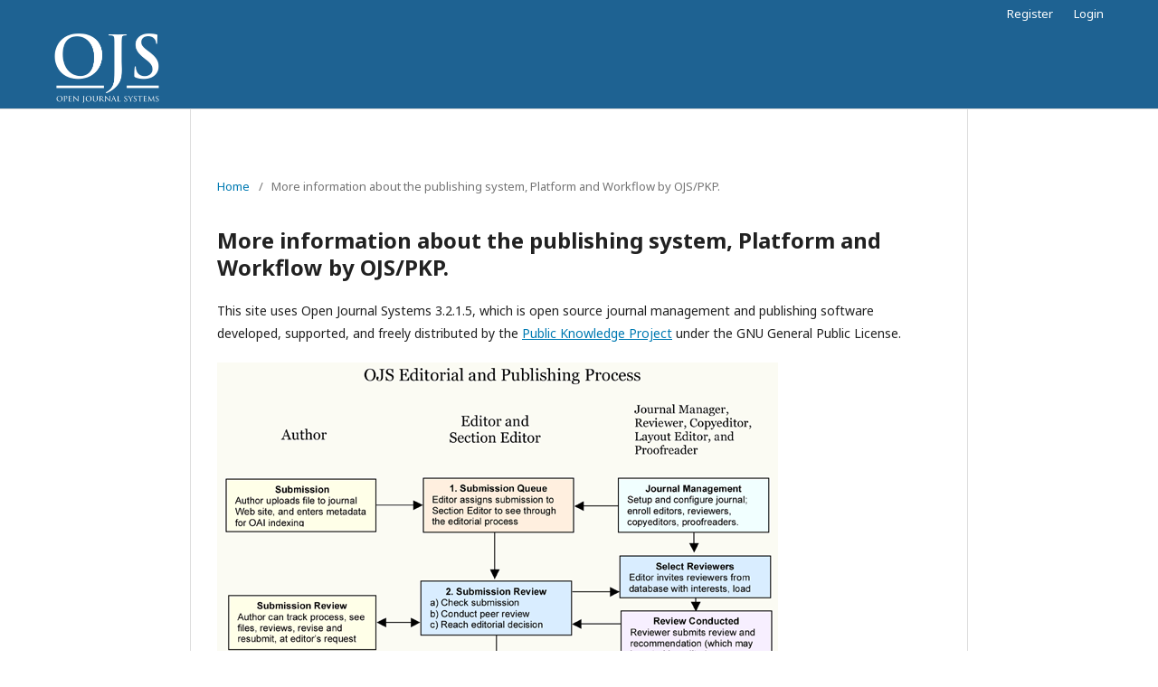

--- FILE ---
content_type: text/html; charset=utf-8
request_url: https://eduvest.greenvest.co.id/index.php/index/about/aboutThisPublishingSystem
body_size: 1210
content:
	<!DOCTYPE html>
<html lang="en-US" xml:lang="en-US">
<head>
	<meta charset="utf-8">
	<meta name="viewport" content="width=device-width, initial-scale=1.0">
	<title>
		More information about the publishing system, Platform and Workflow by OJS/PKP.
					</title>

	
<meta name="generator" content="Open Journal Systems 3.2.1.5">
	<link rel="stylesheet" href="https://eduvest.greenvest.co.id/index.php/index/$$$call$$$/page/page/css?name=stylesheet" type="text/css" /><link rel="stylesheet" href="//fonts.googleapis.com/css?family=Noto+Sans:400,400italic,700,700italic" type="text/css" /><link rel="stylesheet" href="https://cdnjs.cloudflare.com/ajax/libs/font-awesome/4.7.0/css/font-awesome.css?v=3.2.1.5" type="text/css" />
</head>
<body class="pkp_page_about pkp_op_aboutThisPublishingSystem has_site_logo" dir="ltr">

	<div class="pkp_structure_page">

				<header class="pkp_structure_head" id="headerNavigationContainer" role="banner">
						 <nav class="cmp_skip_to_content" aria-label="Jump to content links">
	<a href="#pkp_content_main">Skip to main content</a>
	<a href="#siteNav">Skip to main navigation menu</a>
		<a href="#pkp_content_footer">Skip to site footer</a>
</nav>

			<div class="pkp_head_wrapper">

				<div class="pkp_site_name_wrapper">
					<button class="pkp_site_nav_toggle">
						<span>Open Menu</span>
					</button>
										<div class="pkp_site_name">
																<a href="						https://eduvest.greenvest.co.id/index.php/index/index
					" class="is_img">
							<img src="https://eduvest.greenvest.co.id/templates/images/structure/logo.png" alt="Open Journal Systems" title="Open Journal Systems" width="180" height="90" />
						</a>
										</div>
				</div>

				
				<nav class="pkp_site_nav_menu" aria-label="Site Navigation">
					<a id="siteNav"></a>
					<div class="pkp_navigation_primary_row">
						<div class="pkp_navigation_primary_wrapper">
																			
				

																				</div>
					</div>
					<div class="pkp_navigation_user_wrapper" id="navigationUserWrapper">
							<ul id="navigationUser" class="pkp_navigation_user pkp_nav_list">
								<li class="profile">
				<a href="https://eduvest.greenvest.co.id/index.php/index/user/register">
					Register
				</a>
							</li>
								<li class="profile">
				<a href="https://eduvest.greenvest.co.id/index.php/index/login">
					Login
				</a>
							</li>
										</ul>

					</div>
														</nav>
			</div><!-- .pkp_head_wrapper -->
		</header><!-- .pkp_structure_head -->

						<div class="pkp_structure_content">
			<div class="pkp_structure_main" role="main">
				<a id="pkp_content_main"></a>

<div class="page page_about_publishing_system">
	<nav class="cmp_breadcrumbs" role="navigation" aria-label="You are here:">
	<ol>
		<li>
			<a href="https://eduvest.greenvest.co.id/index.php/index/index">
				Home
			</a>
			<span class="separator">/</span>
		</li>
		<li class="current">
			<span aria-current="page">
									More information about the publishing system, Platform and Workflow by OJS/PKP.
							</span>
		</li>
	</ol>
</nav>

	<h1>
		More information about the publishing system, Platform and Workflow by OJS/PKP.
	</h1>

	<p>
					This site uses Open Journal Systems 3.2.1.5, which is open source journal management and publishing software developed, supported, and freely distributed by the <a href="http://pkp.sfu.ca/">Public Knowledge Project</a> under the GNU General Public License.
			</p>

	<img src="https://eduvest.greenvest.co.id/locale/en_US/pubprocesslarge.png" alt="OJS Editorial and Publishing Process">

</div><!-- .page -->

	</div><!-- pkp_structure_main -->

							</div><!-- pkp_structure_content -->

<div class="pkp_structure_footer_wrapper" role="contentinfo">
	<a id="pkp_content_footer"></a>

	<div class="pkp_structure_footer">

		
		<div class="pkp_brand_footer" role="complementary">
			<a href="https://eduvest.greenvest.co.id/index.php/index/about/aboutThisPublishingSystem">
				<img alt="More information about the publishing system, Platform and Workflow by OJS/PKP." src="https://eduvest.greenvest.co.id/templates/images/ojs_brand.png">
			</a>
		</div>
	</div>
</div><!-- pkp_structure_footer_wrapper -->

</div><!-- pkp_structure_page -->

<script src="//ajax.googleapis.com/ajax/libs/jquery/3.3.1/jquery.min.js?v=3.2.1.5" type="text/javascript"></script><script src="//ajax.googleapis.com/ajax/libs/jqueryui/1.12.0/jquery-ui.min.js?v=3.2.1.5" type="text/javascript"></script><script src="https://eduvest.greenvest.co.id/lib/pkp/js/lib/jquery/plugins/jquery.tag-it.js?v=3.2.1.5" type="text/javascript"></script><script src="https://eduvest.greenvest.co.id/plugins/themes/default/js/lib/popper/popper.js?v=3.2.1.5" type="text/javascript"></script><script src="https://eduvest.greenvest.co.id/plugins/themes/default/js/lib/bootstrap/util.js?v=3.2.1.5" type="text/javascript"></script><script src="https://eduvest.greenvest.co.id/plugins/themes/default/js/lib/bootstrap/dropdown.js?v=3.2.1.5" type="text/javascript"></script><script src="https://eduvest.greenvest.co.id/plugins/themes/default/js/main.js?v=3.2.1.5" type="text/javascript"></script>


</body>
</html>
